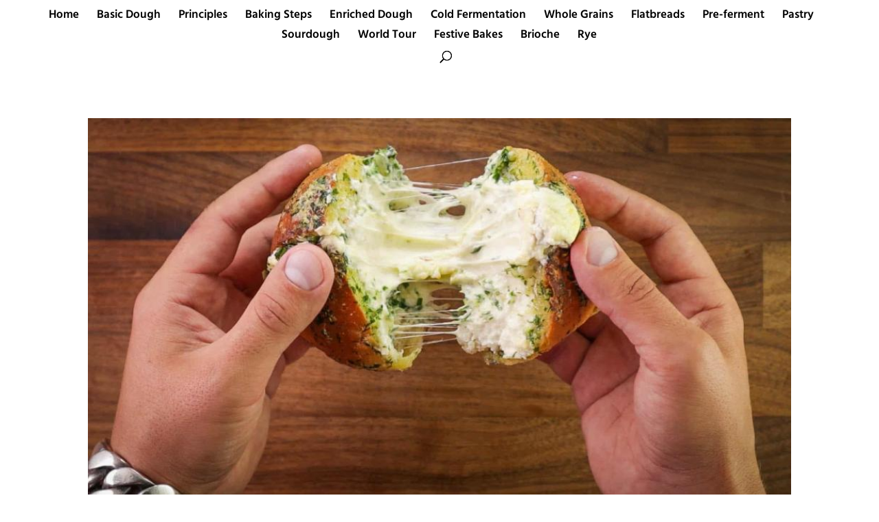

--- FILE ---
content_type: text/html; charset=utf-8
request_url: https://www.google.com/recaptcha/api2/aframe
body_size: 259
content:
<!DOCTYPE HTML><html><head><meta http-equiv="content-type" content="text/html; charset=UTF-8"></head><body><script nonce="8Bgs8NjcLNxCGQK4n_NPZw">/** Anti-fraud and anti-abuse applications only. See google.com/recaptcha */ try{var clients={'sodar':'https://pagead2.googlesyndication.com/pagead/sodar?'};window.addEventListener("message",function(a){try{if(a.source===window.parent){var b=JSON.parse(a.data);var c=clients[b['id']];if(c){var d=document.createElement('img');d.src=c+b['params']+'&rc='+(localStorage.getItem("rc::a")?sessionStorage.getItem("rc::b"):"");window.document.body.appendChild(d);sessionStorage.setItem("rc::e",parseInt(sessionStorage.getItem("rc::e")||0)+1);localStorage.setItem("rc::h",'1769046187703');}}}catch(b){}});window.parent.postMessage("_grecaptcha_ready", "*");}catch(b){}</script></body></html>

--- FILE ---
content_type: text/css
request_url: https://www.chainbaker.com/wp-content/cache/wpfc-minified/m9nzhk07/hr99v.css
body_size: 1009
content:
@font-face{font-family:'Hind';font-style:normal;font-weight:300;font-display:swap;src:url(https://www.chainbaker.com/wp-content/uploads/fonts/886b5a702d4110e19fdecb1b776833cf/hind--v16-normal-300.woff2?c=1712944134) format('woff2');unicode-range:U+0900-097F, U+1CD0-1CF9, U+200C-200D, U+20A8, U+20B9, U+20F0, U+25CC, U+A830-A839, U+A8E0-A8FF, U+11B00-11B09;}
@font-face{font-family:'Hind';font-style:normal;font-weight:300;font-display:swap;src:url(https://www.chainbaker.com/wp-content/uploads/fonts/886b5a702d4110e19fdecb1b776833cf/hind--v16-normal-300.woff2?c=1712944135) format('woff2');unicode-range:U+0100-02AF, U+0304, U+0308, U+0329, U+1E00-1E9F, U+1EF2-1EFF, U+2020, U+20A0-20AB, U+20AD-20C0, U+2113, U+2C60-2C7F, U+A720-A7FF;}
@font-face{font-family:'Hind';font-style:normal;font-weight:300;font-display:swap;src:url(https://www.chainbaker.com/wp-content/uploads/fonts/886b5a702d4110e19fdecb1b776833cf/hind--v16-normal-300.woff2?c=1712944135) format('woff2');unicode-range:U+0000-00FF, U+0131, U+0152-0153, U+02BB-02BC, U+02C6, U+02DA, U+02DC, U+0304, U+0308, U+0329, U+2000-206F, U+2074, U+20AC, U+2122, U+2191, U+2193, U+2212, U+2215, U+FEFF, U+FFFD;}
@font-face{font-family:'Hind';font-style:normal;font-weight:400;font-display:swap;src:url(https://www.chainbaker.com/wp-content/uploads/fonts/886b5a702d4110e19fdecb1b776833cf/hind--v16-normal-400.woff2?c=1712944136) format('woff2');unicode-range:U+0900-097F, U+1CD0-1CF9, U+200C-200D, U+20A8, U+20B9, U+20F0, U+25CC, U+A830-A839, U+A8E0-A8FF, U+11B00-11B09;}
@font-face{font-family:'Hind';font-style:normal;font-weight:400;font-display:swap;src:url(https://www.chainbaker.com/wp-content/uploads/fonts/886b5a702d4110e19fdecb1b776833cf/hind--v16-normal-400.woff2?c=1712944136) format('woff2');unicode-range:U+0100-02AF, U+0304, U+0308, U+0329, U+1E00-1E9F, U+1EF2-1EFF, U+2020, U+20A0-20AB, U+20AD-20C0, U+2113, U+2C60-2C7F, U+A720-A7FF;}
@font-face{font-family:'Hind';font-style:normal;font-weight:400;font-display:swap;src:url(https://www.chainbaker.com/wp-content/uploads/fonts/886b5a702d4110e19fdecb1b776833cf/hind--v16-normal-400.woff2?c=1712944137) format('woff2');unicode-range:U+0000-00FF, U+0131, U+0152-0153, U+02BB-02BC, U+02C6, U+02DA, U+02DC, U+0304, U+0308, U+0329, U+2000-206F, U+2074, U+20AC, U+2122, U+2191, U+2193, U+2212, U+2215, U+FEFF, U+FFFD;}
@font-face{font-family:'Hind';font-style:normal;font-weight:500;font-display:swap;src:url(https://www.chainbaker.com/wp-content/uploads/fonts/886b5a702d4110e19fdecb1b776833cf/hind--v16-normal-500.woff2?c=1712944137) format('woff2');unicode-range:U+0900-097F, U+1CD0-1CF9, U+200C-200D, U+20A8, U+20B9, U+20F0, U+25CC, U+A830-A839, U+A8E0-A8FF, U+11B00-11B09;}
@font-face{font-family:'Hind';font-style:normal;font-weight:500;font-display:swap;src:url(https://www.chainbaker.com/wp-content/uploads/fonts/886b5a702d4110e19fdecb1b776833cf/hind--v16-normal-500.woff2?c=1712944138) format('woff2');unicode-range:U+0100-02AF, U+0304, U+0308, U+0329, U+1E00-1E9F, U+1EF2-1EFF, U+2020, U+20A0-20AB, U+20AD-20C0, U+2113, U+2C60-2C7F, U+A720-A7FF;}
@font-face{font-family:'Hind';font-style:normal;font-weight:500;font-display:swap;src:url(https://www.chainbaker.com/wp-content/uploads/fonts/886b5a702d4110e19fdecb1b776833cf/hind--v16-normal-500.woff2?c=1712944138) format('woff2');unicode-range:U+0000-00FF, U+0131, U+0152-0153, U+02BB-02BC, U+02C6, U+02DA, U+02DC, U+0304, U+0308, U+0329, U+2000-206F, U+2074, U+20AC, U+2122, U+2191, U+2193, U+2212, U+2215, U+FEFF, U+FFFD;}
@font-face{font-family:'Hind';font-style:normal;font-weight:600;font-display:swap;src:url(https://www.chainbaker.com/wp-content/uploads/fonts/886b5a702d4110e19fdecb1b776833cf/hind--v16-normal-600.woff2?c=1712944139) format('woff2');unicode-range:U+0900-097F, U+1CD0-1CF9, U+200C-200D, U+20A8, U+20B9, U+20F0, U+25CC, U+A830-A839, U+A8E0-A8FF, U+11B00-11B09;}
@font-face{font-family:'Hind';font-style:normal;font-weight:600;font-display:swap;src:url(https://www.chainbaker.com/wp-content/uploads/fonts/886b5a702d4110e19fdecb1b776833cf/hind--v16-normal-600.woff2?c=1712944139) format('woff2');unicode-range:U+0100-02AF, U+0304, U+0308, U+0329, U+1E00-1E9F, U+1EF2-1EFF, U+2020, U+20A0-20AB, U+20AD-20C0, U+2113, U+2C60-2C7F, U+A720-A7FF;}
@font-face{font-family:'Hind';font-style:normal;font-weight:600;font-display:swap;src:url(https://www.chainbaker.com/wp-content/uploads/fonts/886b5a702d4110e19fdecb1b776833cf/hind--v16-normal-600.woff2?c=1712944140) format('woff2');unicode-range:U+0000-00FF, U+0131, U+0152-0153, U+02BB-02BC, U+02C6, U+02DA, U+02DC, U+0304, U+0308, U+0329, U+2000-206F, U+2074, U+20AC, U+2122, U+2191, U+2193, U+2212, U+2215, U+FEFF, U+FFFD;}
@font-face{font-family:'Hind';font-style:normal;font-weight:700;font-display:swap;src:url(https://www.chainbaker.com/wp-content/uploads/fonts/886b5a702d4110e19fdecb1b776833cf/hind--v16-normal-700.woff2?c=1712944141) format('woff2');unicode-range:U+0900-097F, U+1CD0-1CF9, U+200C-200D, U+20A8, U+20B9, U+20F0, U+25CC, U+A830-A839, U+A8E0-A8FF, U+11B00-11B09;}
@font-face{font-family:'Hind';font-style:normal;font-weight:700;font-display:swap;src:url(https://www.chainbaker.com/wp-content/uploads/fonts/886b5a702d4110e19fdecb1b776833cf/hind--v16-normal-700.woff2?c=1712944141) format('woff2');unicode-range:U+0100-02AF, U+0304, U+0308, U+0329, U+1E00-1E9F, U+1EF2-1EFF, U+2020, U+20A0-20AB, U+20AD-20C0, U+2113, U+2C60-2C7F, U+A720-A7FF;}
@font-face{font-family:'Hind';font-style:normal;font-weight:700;font-display:swap;src:url(https://www.chainbaker.com/wp-content/uploads/fonts/886b5a702d4110e19fdecb1b776833cf/hind--v16-normal-700.woff2?c=1712944141) format('woff2');unicode-range:U+0000-00FF, U+0131, U+0152-0153, U+02BB-02BC, U+02C6, U+02DA, U+02DC, U+0304, U+0308, U+0329, U+2000-206F, U+2074, U+20AC, U+2122, U+2191, U+2193, U+2212, U+2215, U+FEFF, U+FFFD;}
@font-face{font-family:'Roboto';font-style:italic;font-weight:100;font-display:swap;src:url(https://www.chainbaker.com/wp-content/uploads/fonts/886b5a702d4110e19fdecb1b776833cf/roboto-cyrillic-ext-v30-italic-100.woff2?c=1712944142) format('woff2');unicode-range:U+0460-052F, U+1C80-1C88, U+20B4, U+2DE0-2DFF, U+A640-A69F, U+FE2E-FE2F;}
@font-face{font-family:'Roboto';font-style:italic;font-weight:100;font-display:swap;src:url(https://www.chainbaker.com/wp-content/uploads/fonts/886b5a702d4110e19fdecb1b776833cf/roboto-cyrillic-v30-italic-100.woff2?c=1712944142) format('woff2');unicode-range:U+0301, U+0400-045F, U+0490-0491, U+04B0-04B1, U+2116;}
@font-face{font-family:'Roboto';font-style:italic;font-weight:100;font-display:swap;src:url(https://www.chainbaker.com/wp-content/uploads/fonts/886b5a702d4110e19fdecb1b776833cf/roboto-greek-ext-v30-italic-100.woff2?c=1712944143) format('woff2');unicode-range:U+1F00-1FFF;}
@font-face{font-family:'Roboto';font-style:italic;font-weight:100;font-display:swap;src:url(https://www.chainbaker.com/wp-content/uploads/fonts/886b5a702d4110e19fdecb1b776833cf/roboto--v30-italic-100.woff2?c=1712944143) format('woff2');unicode-range:U+0370-0377, U+037A-037F, U+0384-038A, U+038C, U+038E-03A1, U+03A3-03FF;}
@font-face{font-family:'Roboto';font-style:italic;font-weight:100;font-display:swap;src:url(https://www.chainbaker.com/wp-content/uploads/fonts/886b5a702d4110e19fdecb1b776833cf/roboto--v30-italic-100.woff2?c=1712944144) format('woff2');unicode-range:U+0102-0103, U+0110-0111, U+0128-0129, U+0168-0169, U+01A0-01A1, U+01AF-01B0, U+0300-0301, U+0303-0304, U+0308-0309, U+0323, U+0329, U+1EA0-1EF9, U+20AB;}
@font-face{font-family:'Roboto';font-style:italic;font-weight:100;font-display:swap;src:url(https://www.chainbaker.com/wp-content/uploads/fonts/886b5a702d4110e19fdecb1b776833cf/roboto--v30-italic-100.woff2?c=1712944144) format('woff2');unicode-range:U+0100-02AF, U+0304, U+0308, U+0329, U+1E00-1E9F, U+1EF2-1EFF, U+2020, U+20A0-20AB, U+20AD-20C0, U+2113, U+2C60-2C7F, U+A720-A7FF;}
@font-face{font-family:'Roboto';font-style:italic;font-weight:100;font-display:swap;src:url(https://www.chainbaker.com/wp-content/uploads/fonts/886b5a702d4110e19fdecb1b776833cf/roboto--v30-italic-100.woff2?c=1712944145) format('woff2');unicode-range:U+0000-00FF, U+0131, U+0152-0153, U+02BB-02BC, U+02C6, U+02DA, U+02DC, U+0304, U+0308, U+0329, U+2000-206F, U+2074, U+20AC, U+2122, U+2191, U+2193, U+2212, U+2215, U+FEFF, U+FFFD;}
@font-face{font-family:'Roboto';font-style:italic;font-weight:300;font-display:swap;src:url(https://www.chainbaker.com/wp-content/uploads/fonts/886b5a702d4110e19fdecb1b776833cf/roboto-cyrillic-ext-v30-italic-300.woff2?c=1712944145) format('woff2');unicode-range:U+0460-052F, U+1C80-1C88, U+20B4, U+2DE0-2DFF, U+A640-A69F, U+FE2E-FE2F;}
@font-face{font-family:'Roboto';font-style:italic;font-weight:300;font-display:swap;src:url(https://www.chainbaker.com/wp-content/uploads/fonts/886b5a702d4110e19fdecb1b776833cf/roboto-cyrillic-v30-italic-300.woff2?c=1712944146) format('woff2');unicode-range:U+0301, U+0400-045F, U+0490-0491, U+04B0-04B1, U+2116;}
@font-face{font-family:'Roboto';font-style:italic;font-weight:300;font-display:swap;src:url(https://www.chainbaker.com/wp-content/uploads/fonts/886b5a702d4110e19fdecb1b776833cf/roboto-greek-ext-v30-italic-300.woff2?c=1712944146) format('woff2');unicode-range:U+1F00-1FFF;}
@font-face{font-family:'Roboto';font-style:italic;font-weight:300;font-display:swap;src:url(https://www.chainbaker.com/wp-content/uploads/fonts/886b5a702d4110e19fdecb1b776833cf/roboto--v30-italic-300.woff2?c=1712944147) format('woff2');unicode-range:U+0370-0377, U+037A-037F, U+0384-038A, U+038C, U+038E-03A1, U+03A3-03FF;}
@font-face{font-family:'Roboto';font-style:italic;font-weight:300;font-display:swap;src:url(https://www.chainbaker.com/wp-content/uploads/fonts/886b5a702d4110e19fdecb1b776833cf/roboto--v30-italic-300.woff2?c=1712944147) format('woff2');unicode-range:U+0102-0103, U+0110-0111, U+0128-0129, U+0168-0169, U+01A0-01A1, U+01AF-01B0, U+0300-0301, U+0303-0304, U+0308-0309, U+0323, U+0329, U+1EA0-1EF9, U+20AB;}
@font-face{font-family:'Roboto';font-style:italic;font-weight:300;font-display:swap;src:url(https://www.chainbaker.com/wp-content/uploads/fonts/886b5a702d4110e19fdecb1b776833cf/roboto--v30-italic-300.woff2?c=1712944148) format('woff2');unicode-range:U+0100-02AF, U+0304, U+0308, U+0329, U+1E00-1E9F, U+1EF2-1EFF, U+2020, U+20A0-20AB, U+20AD-20C0, U+2113, U+2C60-2C7F, U+A720-A7FF;}
@font-face{font-family:'Roboto';font-style:italic;font-weight:300;font-display:swap;src:url(https://www.chainbaker.com/wp-content/uploads/fonts/886b5a702d4110e19fdecb1b776833cf/roboto--v30-italic-300.woff2?c=1712944148) format('woff2');unicode-range:U+0000-00FF, U+0131, U+0152-0153, U+02BB-02BC, U+02C6, U+02DA, U+02DC, U+0304, U+0308, U+0329, U+2000-206F, U+2074, U+20AC, U+2122, U+2191, U+2193, U+2212, U+2215, U+FEFF, U+FFFD;}
@font-face{font-family:'Roboto';font-style:italic;font-weight:400;font-display:swap;src:url(https://www.chainbaker.com/wp-content/uploads/fonts/886b5a702d4110e19fdecb1b776833cf/roboto-cyrillic-ext-v30-italic-400.woff2?c=1712944149) format('woff2');unicode-range:U+0460-052F, U+1C80-1C88, U+20B4, U+2DE0-2DFF, U+A640-A69F, U+FE2E-FE2F;}
@font-face{font-family:'Roboto';font-style:italic;font-weight:400;font-display:swap;src:url(https://www.chainbaker.com/wp-content/uploads/fonts/886b5a702d4110e19fdecb1b776833cf/roboto-cyrillic-v30-italic-400.woff2?c=1712944149) format('woff2');unicode-range:U+0301, U+0400-045F, U+0490-0491, U+04B0-04B1, U+2116;}
@font-face{font-family:'Roboto';font-style:italic;font-weight:400;font-display:swap;src:url(https://www.chainbaker.com/wp-content/uploads/fonts/886b5a702d4110e19fdecb1b776833cf/roboto-greek-ext-v30-italic-400.woff2?c=1712944150) format('woff2');unicode-range:U+1F00-1FFF;}
@font-face{font-family:'Roboto';font-style:italic;font-weight:400;font-display:swap;src:url(https://www.chainbaker.com/wp-content/uploads/fonts/886b5a702d4110e19fdecb1b776833cf/roboto--v30-italic-400.woff2?c=1712944150) format('woff2');unicode-range:U+0370-0377, U+037A-037F, U+0384-038A, U+038C, U+038E-03A1, U+03A3-03FF;}
@font-face{font-family:'Roboto';font-style:italic;font-weight:400;font-display:swap;src:url(https://www.chainbaker.com/wp-content/uploads/fonts/886b5a702d4110e19fdecb1b776833cf/roboto--v30-italic-400.woff2?c=1712944151) format('woff2');unicode-range:U+0102-0103, U+0110-0111, U+0128-0129, U+0168-0169, U+01A0-01A1, U+01AF-01B0, U+0300-0301, U+0303-0304, U+0308-0309, U+0323, U+0329, U+1EA0-1EF9, U+20AB;}
@font-face{font-family:'Roboto';font-style:italic;font-weight:400;font-display:swap;src:url(https://www.chainbaker.com/wp-content/uploads/fonts/886b5a702d4110e19fdecb1b776833cf/roboto--v30-italic-400.woff2?c=1712944151) format('woff2');unicode-range:U+0100-02AF, U+0304, U+0308, U+0329, U+1E00-1E9F, U+1EF2-1EFF, U+2020, U+20A0-20AB, U+20AD-20C0, U+2113, U+2C60-2C7F, U+A720-A7FF;}
@font-face{font-family:'Roboto';font-style:italic;font-weight:400;font-display:swap;src:url(https://www.chainbaker.com/wp-content/uploads/fonts/886b5a702d4110e19fdecb1b776833cf/roboto--v30-italic-400.woff2?c=1712944151) format('woff2');unicode-range:U+0000-00FF, U+0131, U+0152-0153, U+02BB-02BC, U+02C6, U+02DA, U+02DC, U+0304, U+0308, U+0329, U+2000-206F, U+2074, U+20AC, U+2122, U+2191, U+2193, U+2212, U+2215, U+FEFF, U+FFFD;}
@font-face{font-family:'Roboto';font-style:italic;font-weight:500;font-display:swap;src:url(https://www.chainbaker.com/wp-content/uploads/fonts/886b5a702d4110e19fdecb1b776833cf/roboto-cyrillic-ext-v30-italic-500.woff2?c=1712944152) format('woff2');unicode-range:U+0460-052F, U+1C80-1C88, U+20B4, U+2DE0-2DFF, U+A640-A69F, U+FE2E-FE2F;}
@font-face{font-family:'Roboto';font-style:italic;font-weight:500;font-display:swap;src:url(https://www.chainbaker.com/wp-content/uploads/fonts/886b5a702d4110e19fdecb1b776833cf/roboto-cyrillic-v30-italic-500.woff2?c=1712944152) format('woff2');unicode-range:U+0301, U+0400-045F, U+0490-0491, U+04B0-04B1, U+2116;}
@font-face{font-family:'Roboto';font-style:italic;font-weight:500;font-display:swap;src:url(https://www.chainbaker.com/wp-content/uploads/fonts/886b5a702d4110e19fdecb1b776833cf/roboto-greek-ext-v30-italic-500.woff2?c=1712944153) format('woff2');unicode-range:U+1F00-1FFF;}
@font-face{font-family:'Roboto';font-style:italic;font-weight:500;font-display:swap;src:url(https://www.chainbaker.com/wp-content/uploads/fonts/886b5a702d4110e19fdecb1b776833cf/roboto--v30-italic-500.woff2?c=1712944153) format('woff2');unicode-range:U+0370-0377, U+037A-037F, U+0384-038A, U+038C, U+038E-03A1, U+03A3-03FF;}
@font-face{font-family:'Roboto';font-style:italic;font-weight:500;font-display:swap;src:url(https://www.chainbaker.com/wp-content/uploads/fonts/886b5a702d4110e19fdecb1b776833cf/roboto--v30-italic-500.woff2?c=1712944154) format('woff2');unicode-range:U+0102-0103, U+0110-0111, U+0128-0129, U+0168-0169, U+01A0-01A1, U+01AF-01B0, U+0300-0301, U+0303-0304, U+0308-0309, U+0323, U+0329, U+1EA0-1EF9, U+20AB;}
@font-face{font-family:'Roboto';font-style:italic;font-weight:500;font-display:swap;src:url(https://www.chainbaker.com/wp-content/uploads/fonts/886b5a702d4110e19fdecb1b776833cf/roboto--v30-italic-500.woff2?c=1712944154) format('woff2');unicode-range:U+0100-02AF, U+0304, U+0308, U+0329, U+1E00-1E9F, U+1EF2-1EFF, U+2020, U+20A0-20AB, U+20AD-20C0, U+2113, U+2C60-2C7F, U+A720-A7FF;}
@font-face{font-family:'Roboto';font-style:italic;font-weight:500;font-display:swap;src:url(https://www.chainbaker.com/wp-content/uploads/fonts/886b5a702d4110e19fdecb1b776833cf/roboto--v30-italic-500.woff2?c=1712944155) format('woff2');unicode-range:U+0000-00FF, U+0131, U+0152-0153, U+02BB-02BC, U+02C6, U+02DA, U+02DC, U+0304, U+0308, U+0329, U+2000-206F, U+2074, U+20AC, U+2122, U+2191, U+2193, U+2212, U+2215, U+FEFF, U+FFFD;}
@font-face{font-family:'Roboto';font-style:italic;font-weight:700;font-display:swap;src:url(https://www.chainbaker.com/wp-content/uploads/fonts/886b5a702d4110e19fdecb1b776833cf/roboto-cyrillic-ext-v30-italic-700.woff2?c=1712944155) format('woff2');unicode-range:U+0460-052F, U+1C80-1C88, U+20B4, U+2DE0-2DFF, U+A640-A69F, U+FE2E-FE2F;}
@font-face{font-family:'Roboto';font-style:italic;font-weight:700;font-display:swap;src:url(https://www.chainbaker.com/wp-content/uploads/fonts/886b5a702d4110e19fdecb1b776833cf/roboto-cyrillic-v30-italic-700.woff2?c=1712944156) format('woff2');unicode-range:U+0301, U+0400-045F, U+0490-0491, U+04B0-04B1, U+2116;}
@font-face{font-family:'Roboto';font-style:italic;font-weight:700;font-display:swap;src:url(https://www.chainbaker.com/wp-content/uploads/fonts/886b5a702d4110e19fdecb1b776833cf/roboto-greek-ext-v30-italic-700.woff2?c=1712944156) format('woff2');unicode-range:U+1F00-1FFF;}
@font-face{font-family:'Roboto';font-style:italic;font-weight:700;font-display:swap;src:url(https://www.chainbaker.com/wp-content/uploads/fonts/886b5a702d4110e19fdecb1b776833cf/roboto--v30-italic-700.woff2?c=1712944157) format('woff2');unicode-range:U+0370-0377, U+037A-037F, U+0384-038A, U+038C, U+038E-03A1, U+03A3-03FF;}
@font-face{font-family:'Roboto';font-style:italic;font-weight:700;font-display:swap;src:url(https://www.chainbaker.com/wp-content/uploads/fonts/886b5a702d4110e19fdecb1b776833cf/roboto--v30-italic-700.woff2?c=1712944157) format('woff2');unicode-range:U+0102-0103, U+0110-0111, U+0128-0129, U+0168-0169, U+01A0-01A1, U+01AF-01B0, U+0300-0301, U+0303-0304, U+0308-0309, U+0323, U+0329, U+1EA0-1EF9, U+20AB;}
@font-face{font-family:'Roboto';font-style:italic;font-weight:700;font-display:swap;src:url(https://www.chainbaker.com/wp-content/uploads/fonts/886b5a702d4110e19fdecb1b776833cf/roboto--v30-italic-700.woff2?c=1712944158) format('woff2');unicode-range:U+0100-02AF, U+0304, U+0308, U+0329, U+1E00-1E9F, U+1EF2-1EFF, U+2020, U+20A0-20AB, U+20AD-20C0, U+2113, U+2C60-2C7F, U+A720-A7FF;}
@font-face{font-family:'Roboto';font-style:italic;font-weight:700;font-display:swap;src:url(https://www.chainbaker.com/wp-content/uploads/fonts/886b5a702d4110e19fdecb1b776833cf/roboto--v30-italic-700.woff2?c=1712944158) format('woff2');unicode-range:U+0000-00FF, U+0131, U+0152-0153, U+02BB-02BC, U+02C6, U+02DA, U+02DC, U+0304, U+0308, U+0329, U+2000-206F, U+2074, U+20AC, U+2122, U+2191, U+2193, U+2212, U+2215, U+FEFF, U+FFFD;}
@font-face{font-family:'Roboto';font-style:italic;font-weight:900;font-display:swap;src:url(https://www.chainbaker.com/wp-content/uploads/fonts/886b5a702d4110e19fdecb1b776833cf/roboto-cyrillic-ext-v30-italic-900.woff2?c=1712944159) format('woff2');unicode-range:U+0460-052F, U+1C80-1C88, U+20B4, U+2DE0-2DFF, U+A640-A69F, U+FE2E-FE2F;}
@font-face{font-family:'Roboto';font-style:italic;font-weight:900;font-display:swap;src:url(https://www.chainbaker.com/wp-content/uploads/fonts/886b5a702d4110e19fdecb1b776833cf/roboto-cyrillic-v30-italic-900.woff2?c=1712944159) format('woff2');unicode-range:U+0301, U+0400-045F, U+0490-0491, U+04B0-04B1, U+2116;}
@font-face{font-family:'Roboto';font-style:italic;font-weight:900;font-display:swap;src:url(https://www.chainbaker.com/wp-content/uploads/fonts/886b5a702d4110e19fdecb1b776833cf/roboto-greek-ext-v30-italic-900.woff2?c=1712944160) format('woff2');unicode-range:U+1F00-1FFF;}
@font-face{font-family:'Roboto';font-style:italic;font-weight:900;font-display:swap;src:url(https://www.chainbaker.com/wp-content/uploads/fonts/886b5a702d4110e19fdecb1b776833cf/roboto--v30-italic-900.woff2?c=1712944160) format('woff2');unicode-range:U+0370-0377, U+037A-037F, U+0384-038A, U+038C, U+038E-03A1, U+03A3-03FF;}
@font-face{font-family:'Roboto';font-style:italic;font-weight:900;font-display:swap;src:url(https://www.chainbaker.com/wp-content/uploads/fonts/886b5a702d4110e19fdecb1b776833cf/roboto--v30-italic-900.woff2?c=1712944160) format('woff2');unicode-range:U+0102-0103, U+0110-0111, U+0128-0129, U+0168-0169, U+01A0-01A1, U+01AF-01B0, U+0300-0301, U+0303-0304, U+0308-0309, U+0323, U+0329, U+1EA0-1EF9, U+20AB;}
@font-face{font-family:'Roboto';font-style:italic;font-weight:900;font-display:swap;src:url(https://www.chainbaker.com/wp-content/uploads/fonts/886b5a702d4110e19fdecb1b776833cf/roboto--v30-italic-900.woff2?c=1712944161) format('woff2');unicode-range:U+0100-02AF, U+0304, U+0308, U+0329, U+1E00-1E9F, U+1EF2-1EFF, U+2020, U+20A0-20AB, U+20AD-20C0, U+2113, U+2C60-2C7F, U+A720-A7FF;}
@font-face{font-family:'Roboto';font-style:italic;font-weight:900;font-display:swap;src:url(https://www.chainbaker.com/wp-content/uploads/fonts/886b5a702d4110e19fdecb1b776833cf/roboto--v30-italic-900.woff2?c=1712944161) format('woff2');unicode-range:U+0000-00FF, U+0131, U+0152-0153, U+02BB-02BC, U+02C6, U+02DA, U+02DC, U+0304, U+0308, U+0329, U+2000-206F, U+2074, U+20AC, U+2122, U+2191, U+2193, U+2212, U+2215, U+FEFF, U+FFFD;}
@font-face{font-family:'Roboto';font-style:normal;font-weight:100;font-display:swap;src:url(https://www.chainbaker.com/wp-content/uploads/fonts/886b5a702d4110e19fdecb1b776833cf/roboto-cyrillic-ext-v30-normal-100.woff2?c=1712944162) format('woff2');unicode-range:U+0460-052F, U+1C80-1C88, U+20B4, U+2DE0-2DFF, U+A640-A69F, U+FE2E-FE2F;}
@font-face{font-family:'Roboto';font-style:normal;font-weight:100;font-display:swap;src:url(https://www.chainbaker.com/wp-content/uploads/fonts/886b5a702d4110e19fdecb1b776833cf/roboto-cyrillic-v30-normal-100.woff2?c=1712944162) format('woff2');unicode-range:U+0301, U+0400-045F, U+0490-0491, U+04B0-04B1, U+2116;}
@font-face{font-family:'Roboto';font-style:normal;font-weight:100;font-display:swap;src:url(https://www.chainbaker.com/wp-content/uploads/fonts/886b5a702d4110e19fdecb1b776833cf/roboto-greek-ext-v30-normal-100.woff2?c=1712944163) format('woff2');unicode-range:U+1F00-1FFF;}
@font-face{font-family:'Roboto';font-style:normal;font-weight:100;font-display:swap;src:url(https://www.chainbaker.com/wp-content/uploads/fonts/886b5a702d4110e19fdecb1b776833cf/roboto--v30-normal-100.woff2?c=1712944163) format('woff2');unicode-range:U+0370-0377, U+037A-037F, U+0384-038A, U+038C, U+038E-03A1, U+03A3-03FF;}
@font-face{font-family:'Roboto';font-style:normal;font-weight:100;font-display:swap;src:url(https://www.chainbaker.com/wp-content/uploads/fonts/886b5a702d4110e19fdecb1b776833cf/roboto--v30-normal-100.woff2?c=1712944164) format('woff2');unicode-range:U+0102-0103, U+0110-0111, U+0128-0129, U+0168-0169, U+01A0-01A1, U+01AF-01B0, U+0300-0301, U+0303-0304, U+0308-0309, U+0323, U+0329, U+1EA0-1EF9, U+20AB;}
@font-face{font-family:'Roboto';font-style:normal;font-weight:100;font-display:swap;src:url(https://www.chainbaker.com/wp-content/uploads/fonts/886b5a702d4110e19fdecb1b776833cf/roboto--v30-normal-100.woff2?c=1712944164) format('woff2');unicode-range:U+0100-02AF, U+0304, U+0308, U+0329, U+1E00-1E9F, U+1EF2-1EFF, U+2020, U+20A0-20AB, U+20AD-20C0, U+2113, U+2C60-2C7F, U+A720-A7FF;}
@font-face{font-family:'Roboto';font-style:normal;font-weight:100;font-display:swap;src:url(https://www.chainbaker.com/wp-content/uploads/fonts/886b5a702d4110e19fdecb1b776833cf/roboto--v30-normal-100.woff2?c=1712944165) format('woff2');unicode-range:U+0000-00FF, U+0131, U+0152-0153, U+02BB-02BC, U+02C6, U+02DA, U+02DC, U+0304, U+0308, U+0329, U+2000-206F, U+2074, U+20AC, U+2122, U+2191, U+2193, U+2212, U+2215, U+FEFF, U+FFFD;}
@font-face{font-family:'Roboto';font-style:normal;font-weight:300;font-display:swap;src:url(https://www.chainbaker.com/wp-content/uploads/fonts/886b5a702d4110e19fdecb1b776833cf/roboto-cyrillic-ext-v30-normal-300.woff2?c=1712944165) format('woff2');unicode-range:U+0460-052F, U+1C80-1C88, U+20B4, U+2DE0-2DFF, U+A640-A69F, U+FE2E-FE2F;}
@font-face{font-family:'Roboto';font-style:normal;font-weight:300;font-display:swap;src:url(https://www.chainbaker.com/wp-content/uploads/fonts/886b5a702d4110e19fdecb1b776833cf/roboto-cyrillic-v30-normal-300.woff2?c=1712944166) format('woff2');unicode-range:U+0301, U+0400-045F, U+0490-0491, U+04B0-04B1, U+2116;}
@font-face{font-family:'Roboto';font-style:normal;font-weight:300;font-display:swap;src:url(https://www.chainbaker.com/wp-content/uploads/fonts/886b5a702d4110e19fdecb1b776833cf/roboto-greek-ext-v30-normal-300.woff2?c=1712944166) format('woff2');unicode-range:U+1F00-1FFF;}
@font-face{font-family:'Roboto';font-style:normal;font-weight:300;font-display:swap;src:url(https://www.chainbaker.com/wp-content/uploads/fonts/886b5a702d4110e19fdecb1b776833cf/roboto--v30-normal-300.woff2?c=1712944167) format('woff2');unicode-range:U+0370-0377, U+037A-037F, U+0384-038A, U+038C, U+038E-03A1, U+03A3-03FF;}
@font-face{font-family:'Roboto';font-style:normal;font-weight:300;font-display:swap;src:url(https://www.chainbaker.com/wp-content/uploads/fonts/886b5a702d4110e19fdecb1b776833cf/roboto--v30-normal-300.woff2?c=1712944167) format('woff2');unicode-range:U+0102-0103, U+0110-0111, U+0128-0129, U+0168-0169, U+01A0-01A1, U+01AF-01B0, U+0300-0301, U+0303-0304, U+0308-0309, U+0323, U+0329, U+1EA0-1EF9, U+20AB;}
@font-face{font-family:'Roboto';font-style:normal;font-weight:300;font-display:swap;src:url(https://www.chainbaker.com/wp-content/uploads/fonts/886b5a702d4110e19fdecb1b776833cf/roboto--v30-normal-300.woff2?c=1712944168) format('woff2');unicode-range:U+0100-02AF, U+0304, U+0308, U+0329, U+1E00-1E9F, U+1EF2-1EFF, U+2020, U+20A0-20AB, U+20AD-20C0, U+2113, U+2C60-2C7F, U+A720-A7FF;}
@font-face{font-family:'Roboto';font-style:normal;font-weight:300;font-display:swap;src:url(https://www.chainbaker.com/wp-content/uploads/fonts/886b5a702d4110e19fdecb1b776833cf/roboto--v30-normal-300.woff2?c=1712944168) format('woff2');unicode-range:U+0000-00FF, U+0131, U+0152-0153, U+02BB-02BC, U+02C6, U+02DA, U+02DC, U+0304, U+0308, U+0329, U+2000-206F, U+2074, U+20AC, U+2122, U+2191, U+2193, U+2212, U+2215, U+FEFF, U+FFFD;}
@font-face{font-family:'Roboto';font-style:normal;font-weight:400;font-display:swap;src:url(https://www.chainbaker.com/wp-content/uploads/fonts/886b5a702d4110e19fdecb1b776833cf/roboto-cyrillic-ext-v30-normal-400.woff2?c=1712944169) format('woff2');unicode-range:U+0460-052F, U+1C80-1C88, U+20B4, U+2DE0-2DFF, U+A640-A69F, U+FE2E-FE2F;}
@font-face{font-family:'Roboto';font-style:normal;font-weight:400;font-display:swap;src:url(https://www.chainbaker.com/wp-content/uploads/fonts/886b5a702d4110e19fdecb1b776833cf/roboto-cyrillic-v30-normal-400.woff2?c=1712944169) format('woff2');unicode-range:U+0301, U+0400-045F, U+0490-0491, U+04B0-04B1, U+2116;}
@font-face{font-family:'Roboto';font-style:normal;font-weight:400;font-display:swap;src:url(https://www.chainbaker.com/wp-content/uploads/fonts/886b5a702d4110e19fdecb1b776833cf/roboto-greek-ext-v30-normal-400.woff2?c=1712944169) format('woff2');unicode-range:U+1F00-1FFF;}
@font-face{font-family:'Roboto';font-style:normal;font-weight:400;font-display:swap;src:url(https://www.chainbaker.com/wp-content/uploads/fonts/886b5a702d4110e19fdecb1b776833cf/roboto--v30-normal-400.woff2?c=1712944170) format('woff2');unicode-range:U+0370-0377, U+037A-037F, U+0384-038A, U+038C, U+038E-03A1, U+03A3-03FF;}
@font-face{font-family:'Roboto';font-style:normal;font-weight:400;font-display:swap;src:url(https://www.chainbaker.com/wp-content/uploads/fonts/886b5a702d4110e19fdecb1b776833cf/roboto--v30-normal-400.woff2?c=1712944170) format('woff2');unicode-range:U+0102-0103, U+0110-0111, U+0128-0129, U+0168-0169, U+01A0-01A1, U+01AF-01B0, U+0300-0301, U+0303-0304, U+0308-0309, U+0323, U+0329, U+1EA0-1EF9, U+20AB;}
@font-face{font-family:'Roboto';font-style:normal;font-weight:400;font-display:swap;src:url(https://www.chainbaker.com/wp-content/uploads/fonts/886b5a702d4110e19fdecb1b776833cf/roboto--v30-normal-400.woff2?c=1712944171) format('woff2');unicode-range:U+0100-02AF, U+0304, U+0308, U+0329, U+1E00-1E9F, U+1EF2-1EFF, U+2020, U+20A0-20AB, U+20AD-20C0, U+2113, U+2C60-2C7F, U+A720-A7FF;}
@font-face{font-family:'Roboto';font-style:normal;font-weight:400;font-display:swap;src:url(https://www.chainbaker.com/wp-content/uploads/fonts/886b5a702d4110e19fdecb1b776833cf/roboto--v30-normal-400.woff2?c=1712944171) format('woff2');unicode-range:U+0000-00FF, U+0131, U+0152-0153, U+02BB-02BC, U+02C6, U+02DA, U+02DC, U+0304, U+0308, U+0329, U+2000-206F, U+2074, U+20AC, U+2122, U+2191, U+2193, U+2212, U+2215, U+FEFF, U+FFFD;}
@font-face{font-family:'Roboto';font-style:normal;font-weight:500;font-display:swap;src:url(https://www.chainbaker.com/wp-content/uploads/fonts/886b5a702d4110e19fdecb1b776833cf/roboto-cyrillic-ext-v30-normal-500.woff2?c=1712944172) format('woff2');unicode-range:U+0460-052F, U+1C80-1C88, U+20B4, U+2DE0-2DFF, U+A640-A69F, U+FE2E-FE2F;}
@font-face{font-family:'Roboto';font-style:normal;font-weight:500;font-display:swap;src:url(https://www.chainbaker.com/wp-content/uploads/fonts/886b5a702d4110e19fdecb1b776833cf/roboto-cyrillic-v30-normal-500.woff2?c=1712944172) format('woff2');unicode-range:U+0301, U+0400-045F, U+0490-0491, U+04B0-04B1, U+2116;}
@font-face{font-family:'Roboto';font-style:normal;font-weight:500;font-display:swap;src:url(https://www.chainbaker.com/wp-content/uploads/fonts/886b5a702d4110e19fdecb1b776833cf/roboto-greek-ext-v30-normal-500.woff2?c=1712944173) format('woff2');unicode-range:U+1F00-1FFF;}
@font-face{font-family:'Roboto';font-style:normal;font-weight:500;font-display:swap;src:url(https://www.chainbaker.com/wp-content/uploads/fonts/886b5a702d4110e19fdecb1b776833cf/roboto--v30-normal-500.woff2?c=1712944173) format('woff2');unicode-range:U+0370-0377, U+037A-037F, U+0384-038A, U+038C, U+038E-03A1, U+03A3-03FF;}
@font-face{font-family:'Roboto';font-style:normal;font-weight:500;font-display:swap;src:url(https://www.chainbaker.com/wp-content/uploads/fonts/886b5a702d4110e19fdecb1b776833cf/roboto--v30-normal-500.woff2?c=1712944174) format('woff2');unicode-range:U+0102-0103, U+0110-0111, U+0128-0129, U+0168-0169, U+01A0-01A1, U+01AF-01B0, U+0300-0301, U+0303-0304, U+0308-0309, U+0323, U+0329, U+1EA0-1EF9, U+20AB;}
@font-face{font-family:'Roboto';font-style:normal;font-weight:500;font-display:swap;src:url(https://www.chainbaker.com/wp-content/uploads/fonts/886b5a702d4110e19fdecb1b776833cf/roboto--v30-normal-500.woff2?c=1712944174) format('woff2');unicode-range:U+0100-02AF, U+0304, U+0308, U+0329, U+1E00-1E9F, U+1EF2-1EFF, U+2020, U+20A0-20AB, U+20AD-20C0, U+2113, U+2C60-2C7F, U+A720-A7FF;}
@font-face{font-family:'Roboto';font-style:normal;font-weight:500;font-display:swap;src:url(https://www.chainbaker.com/wp-content/uploads/fonts/886b5a702d4110e19fdecb1b776833cf/roboto--v30-normal-500.woff2?c=1712944175) format('woff2');unicode-range:U+0000-00FF, U+0131, U+0152-0153, U+02BB-02BC, U+02C6, U+02DA, U+02DC, U+0304, U+0308, U+0329, U+2000-206F, U+2074, U+20AC, U+2122, U+2191, U+2193, U+2212, U+2215, U+FEFF, U+FFFD;}
@font-face{font-family:'Roboto';font-style:normal;font-weight:700;font-display:swap;src:url(https://www.chainbaker.com/wp-content/uploads/fonts/886b5a702d4110e19fdecb1b776833cf/roboto-cyrillic-ext-v30-normal-700.woff2?c=1712944175) format('woff2');unicode-range:U+0460-052F, U+1C80-1C88, U+20B4, U+2DE0-2DFF, U+A640-A69F, U+FE2E-FE2F;}
@font-face{font-family:'Roboto';font-style:normal;font-weight:700;font-display:swap;src:url(https://www.chainbaker.com/wp-content/uploads/fonts/886b5a702d4110e19fdecb1b776833cf/roboto-cyrillic-v30-normal-700.woff2?c=1712944176) format('woff2');unicode-range:U+0301, U+0400-045F, U+0490-0491, U+04B0-04B1, U+2116;}
@font-face{font-family:'Roboto';font-style:normal;font-weight:700;font-display:swap;src:url(https://www.chainbaker.com/wp-content/uploads/fonts/886b5a702d4110e19fdecb1b776833cf/roboto-greek-ext-v30-normal-700.woff2?c=1712944176) format('woff2');unicode-range:U+1F00-1FFF;}
@font-face{font-family:'Roboto';font-style:normal;font-weight:700;font-display:swap;src:url(https://www.chainbaker.com/wp-content/uploads/fonts/886b5a702d4110e19fdecb1b776833cf/roboto--v30-normal-700.woff2?c=1712944177) format('woff2');unicode-range:U+0370-0377, U+037A-037F, U+0384-038A, U+038C, U+038E-03A1, U+03A3-03FF;}
@font-face{font-family:'Roboto';font-style:normal;font-weight:700;font-display:swap;src:url(https://www.chainbaker.com/wp-content/uploads/fonts/886b5a702d4110e19fdecb1b776833cf/roboto--v30-normal-700.woff2?c=1712944177) format('woff2');unicode-range:U+0102-0103, U+0110-0111, U+0128-0129, U+0168-0169, U+01A0-01A1, U+01AF-01B0, U+0300-0301, U+0303-0304, U+0308-0309, U+0323, U+0329, U+1EA0-1EF9, U+20AB;}
@font-face{font-family:'Roboto';font-style:normal;font-weight:700;font-display:swap;src:url(https://www.chainbaker.com/wp-content/uploads/fonts/886b5a702d4110e19fdecb1b776833cf/roboto--v30-normal-700.woff2?c=1712944178) format('woff2');unicode-range:U+0100-02AF, U+0304, U+0308, U+0329, U+1E00-1E9F, U+1EF2-1EFF, U+2020, U+20A0-20AB, U+20AD-20C0, U+2113, U+2C60-2C7F, U+A720-A7FF;}
@font-face{font-family:'Roboto';font-style:normal;font-weight:700;font-display:swap;src:url(https://www.chainbaker.com/wp-content/uploads/fonts/886b5a702d4110e19fdecb1b776833cf/roboto--v30-normal-700.woff2?c=1712944178) format('woff2');unicode-range:U+0000-00FF, U+0131, U+0152-0153, U+02BB-02BC, U+02C6, U+02DA, U+02DC, U+0304, U+0308, U+0329, U+2000-206F, U+2074, U+20AC, U+2122, U+2191, U+2193, U+2212, U+2215, U+FEFF, U+FFFD;}
@font-face{font-family:'Roboto';font-style:normal;font-weight:900;font-display:swap;src:url(https://www.chainbaker.com/wp-content/uploads/fonts/886b5a702d4110e19fdecb1b776833cf/roboto-cyrillic-ext-v30-normal-900.woff2?c=1712944179) format('woff2');unicode-range:U+0460-052F, U+1C80-1C88, U+20B4, U+2DE0-2DFF, U+A640-A69F, U+FE2E-FE2F;}
@font-face{font-family:'Roboto';font-style:normal;font-weight:900;font-display:swap;src:url(https://www.chainbaker.com/wp-content/uploads/fonts/886b5a702d4110e19fdecb1b776833cf/roboto-cyrillic-v30-normal-900.woff2?c=1712944179) format('woff2');unicode-range:U+0301, U+0400-045F, U+0490-0491, U+04B0-04B1, U+2116;}
@font-face{font-family:'Roboto';font-style:normal;font-weight:900;font-display:swap;src:url(https://www.chainbaker.com/wp-content/uploads/fonts/886b5a702d4110e19fdecb1b776833cf/roboto-greek-ext-v30-normal-900.woff2?c=1712944180) format('woff2');unicode-range:U+1F00-1FFF;}
@font-face{font-family:'Roboto';font-style:normal;font-weight:900;font-display:swap;src:url(https://www.chainbaker.com/wp-content/uploads/fonts/886b5a702d4110e19fdecb1b776833cf/roboto--v30-normal-900.woff2?c=1712944180) format('woff2');unicode-range:U+0370-0377, U+037A-037F, U+0384-038A, U+038C, U+038E-03A1, U+03A3-03FF;}
@font-face{font-family:'Roboto';font-style:normal;font-weight:900;font-display:swap;src:url(https://www.chainbaker.com/wp-content/uploads/fonts/886b5a702d4110e19fdecb1b776833cf/roboto--v30-normal-900.woff2?c=1712944180) format('woff2');unicode-range:U+0102-0103, U+0110-0111, U+0128-0129, U+0168-0169, U+01A0-01A1, U+01AF-01B0, U+0300-0301, U+0303-0304, U+0308-0309, U+0323, U+0329, U+1EA0-1EF9, U+20AB;}
@font-face{font-family:'Roboto';font-style:normal;font-weight:900;font-display:swap;src:url(https://www.chainbaker.com/wp-content/uploads/fonts/886b5a702d4110e19fdecb1b776833cf/roboto--v30-normal-900.woff2?c=1712944181) format('woff2');unicode-range:U+0100-02AF, U+0304, U+0308, U+0329, U+1E00-1E9F, U+1EF2-1EFF, U+2020, U+20A0-20AB, U+20AD-20C0, U+2113, U+2C60-2C7F, U+A720-A7FF;}
@font-face {
font-family: 'Roboto';
font-style: normal;
font-weight: 900;
font-display: swap;
src: url(https://www.chainbaker.com/wp-content/uploads/fonts/886b5a702d4110e19fdecb1b776833cf/roboto--v30-normal-900.woff2?c=1712944181) format('woff2');
unicode-range: U+0000-00FF, U+0131, U+0152-0153, U+02BB-02BC, U+02C6, U+02DA, U+02DC, U+0304, U+0308, U+0329, U+2000-206F, U+2074, U+20AC, U+2122, U+2191, U+2193, U+2212, U+2215, U+FEFF, U+FFFD;
}